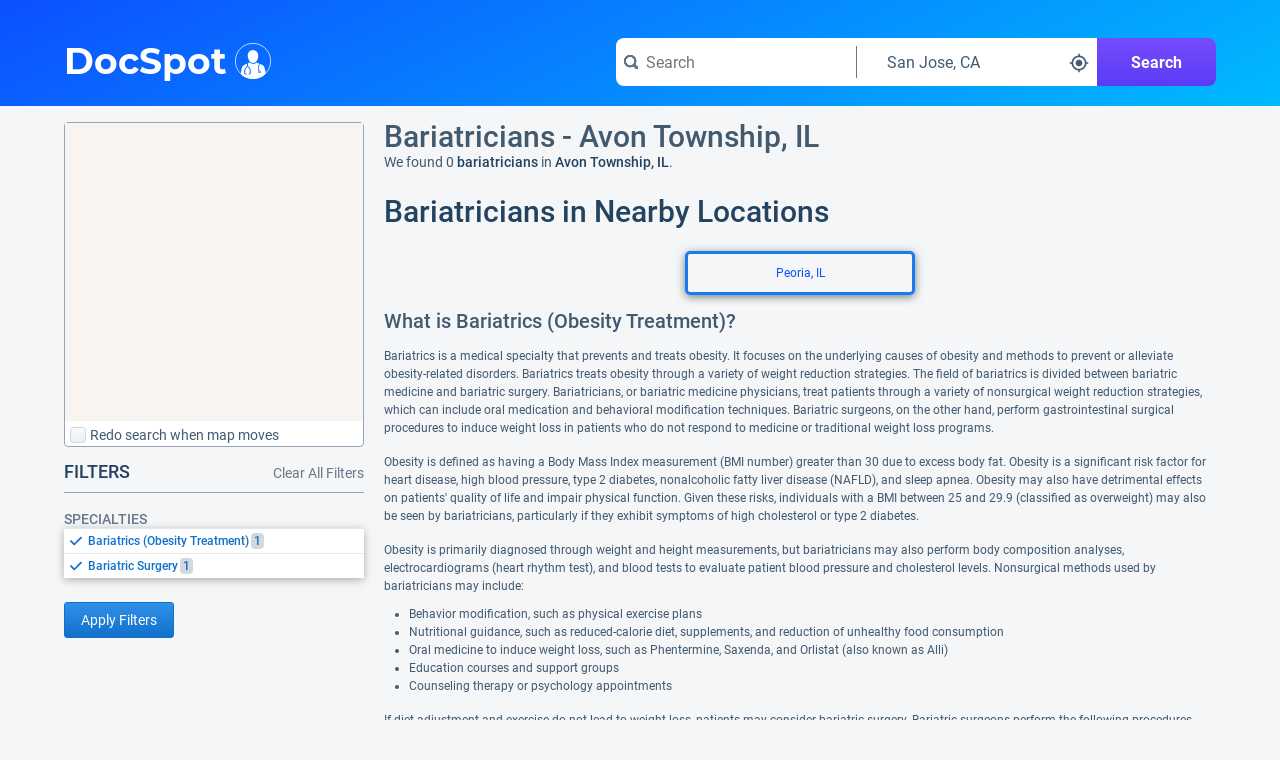

--- FILE ---
content_type: text/html;charset=UTF-8
request_url: https://www.docspot.com/d/il/avon-township/bariatricians
body_size: 66255
content:
<!DOCTYPE html>
<html lang='en'>
  <head>
    <script nonce="3ApZB3v8IgIn+ve5DePIsA==" async src="https://www.googletagmanager.com/gtag/js?id=G-FZZNMM7704"></script>
      <script nonce="3ApZB3v8IgIn+ve5DePIsA==">
        window.dataLayer = window.dataLayer || [];
        function gtag(){dataLayer.push(arguments);}
        gtag('js', new Date());

        gtag('config', 'G-FZZNMM7704');
      </script>
    <meta charset='UTF-8'>
    <meta name='viewport' content='width=device-width, initial-scale=1.0'>
    <link nonce="3ApZB3v8IgIn+ve5DePIsA==" rel="apple-touch-icon" sizes="180x180" href="/resources/image/apple-touch-icon.png">
    <link nonce="3ApZB3v8IgIn+ve5DePIsA==" rel="icon" type="image/png" sizes="32x32" href="/resources/image/favicon-32x32.png">
    <link nonce="3ApZB3v8IgIn+ve5DePIsA==" rel="icon" type="image/png" sizes="16x16" href="/resources/image/favicon-16x16.png">
    <link nonce="3ApZB3v8IgIn+ve5DePIsA==" rel="manifest" href="/resources/image/site.webmanifest">
    <link nonce="3ApZB3v8IgIn+ve5DePIsA==" rel="mask-icon" href="/resources/image/safari-pinned-tab.svg" color="#1070ca">
    <link nonce="3ApZB3v8IgIn+ve5DePIsA==" rel="shortcut icon" href="/resources/image/favicon.ico">
    <meta name="msapplication-TileColor" content="#1070ca">
    <meta name="msapplication-config" content="/resources/image/browserconfig.xml">
    <meta name="theme-color" content="#1070ca">
    <title>
      Bariatricians in Avon Township, IL</title>
    <link nonce="3ApZB3v8IgIn+ve5DePIsA==" rel='stylesheet' href='/resources/min/css/style.css?v=20260113'>
      <link nonce="3ApZB3v8IgIn+ve5DePIsA==" href="https://fonts.googleapis.com/css2?family=Quicksand:wght@300..700&display=swap" rel="stylesheet">
    <link nonce="3ApZB3v8IgIn+ve5DePIsA=="rel="stylesheet" href="/resources/min/css/charts.css?v=20260113">
    <link nonce="3ApZB3v8IgIn+ve5DePIsA==" rel="stylesheet" href="/resources/min/css/results.css?v=20260113">
    <link nonce="3ApZB3v8IgIn+ve5DePIsA==" rel="stylesheet" href="/resources/min/css/sitemap.css?v=20260113">
    <meta name="robots" content="noindex">
    <meta name="description" content="Find bariatricians in Avon Township, IL on DocSpot - See reviews, procedure data, accepted insurances, education, and more for Avon Township, IL bariatricians.">
          <script nonce="3ApZB3v8IgIn+ve5DePIsA==">
      var gWindowWidth = window.innerWidth || document.documentElement.clientWidth || document.body.clientWidth;
    </script>
    <script nonce="3ApZB3v8IgIn+ve5DePIsA==" type="application/ld+json">
        {"@context":"https://schema.org",
          "@type":"MedicalWebPage",
          "specialty":"Bariatricians",
          "about": "How to find the best bariatricians in Avon Township, IL",
          "headline":"Bariatricians - Avon Township, IL"}
      </script>
    <link nonce="3ApZB3v8IgIn+ve5DePIsA==" rel="canonical" href="https://www.docspot.com/d/il/avon-township/bariatricians">
    </head>
  <body>
    <svg xmlns="http://www.w3.org/2000/svg" width='0' height='0'>
  <style>
    .boldSmall { font: bold 12px serif; }
  </style>
  <symbol id="arrow-left" viewBox="0 0 16 12">
    <path d="M13.9951 5H4.41512L7.70512 1.71C7.88512 1.53 7.99512 1.28 7.99512 1C7.99512 0.45 7.54512 0 6.99512 0C6.71512 0 6.46512 0.11 6.28512 0.29L1.28512 5.29C1.10512 5.48 0.995117 5.73 0.995117 6C0.995117 6.27 1.10512 6.53 1.28512 6.71L6.28512 11.71C6.46512 11.89 6.71512 12 6.99512 12C7.54512 12 7.99512 11.55 7.99512 11C7.99512 10.72 7.88512 10.47 7.70512 10.29L4.41512 7H14.0051C14.5551 7 15.0051 6.55 15.0051 6C15.0051 5.45 14.5451 5 13.9951 5Z" />
  </symbol>

  <symbol id="arrow-right" viewBox="0 0 16 12">
    <path d="M14.7051 5.3L9.70512 0.3C9.52512 0.11 9.27512 0 8.99512 0C8.44512 0 7.99512 0.45 7.99512 1C7.99512 1.28 8.10512 1.53 8.28512 1.71L11.5751 5H1.99512C1.44512 5 0.995117 5.45 0.995117 6C0.995117 6.55 1.44512 7 1.99512 7H11.5851L8.29512 10.29C8.11512 10.47 8.00512 10.72 8.00512 11C8.00512 11.55 8.45512 12 9.00512 12C9.28512 12 9.53512 11.89 9.71512 11.71L14.7151 6.71C14.8951 6.53 15.0051 6.28 15.0051 6C15.0051 5.72 14.8851 5.48 14.7051 5.3Z" />
  </symbol>

  <symbol id='check' viewBox="0 0 14 10">
    <path d="M13 0C12.72 0 12.47 0.11 12.29 0.29L5 7.59L1.71 4.29C1.53 4.11 1.28 4 1 4C0.45 4 0 4.45 0 5C0 5.28 0.11 5.53 0.29 5.71L4.29 9.71C4.47 9.89 4.72 10 5 10C5.28 10 5.53 9.89 5.71 9.71L13.71 1.71C13.89 1.53 14 1.28 14 1C14 0.45 13.55 0 13 0Z" />
  </symbol>

  <symbol id="reorder" viewBox="0 0 209.21 209.21">
    <defs><style>.cls-2{fill:#fff;}</style></defs>
    <g id="Layer_2" data-name="Layer 2"><g id="reorder_3" data-name="reorder 3"><path class="cls-1" d="M104.6,0A104.61,104.61,0,1,0,209.21,104.6,104.6,104.6,0,0,0,104.6,0Z"/><path class="cls-2" d="M104.71,46.34,86.08,28.93v8.41C50.36,37.34,21.29,63,21.29,94.57S50.36,151.8,86.08,151.8V135.66c-26.57,0-48.18-18.43-48.18-41.09S59.51,53.48,86.08,53.48V63.75Z"/><path class="cls-2" d="M178.39,152.67H100.27a9.53,9.53,0,0,1,0-19h78.12a9.53,9.53,0,0,1,0,19Z"/><path class="cls-2" d="M178.39,120.13H100.27a9.53,9.53,0,0,1,0-19h78.12a9.53,9.53,0,0,1,0,19Z"/><rect class="cls-2" x="90.75" y="68.53" width="97.17" height="19.05" rx="9.53"/></g></g>
  </symbol>

  <symbol id="calendar" viewBox="0 0 509 475">
    <path d="M 380.35,90.82 C 380.35,90.82 400.04,90.82 400.04,90.82 405.24,90.82 409.44,86.62 409.44,81.42 409.44,81.42 409.44,44.91 409.44,44.91 409.44,44.91 409.44,17.10 409.44,17.10 409.44,11.90 405.24,7.70 400.04,7.70 400.04,7.70 380.35,7.70 380.35,7.70 375.15,7.70 370.95,11.90 370.95,17.10 370.95,17.10 370.95,44.91 370.95,44.91 370.95,44.91 370.95,81.32 370.95,81.32 370.85,86.52 375.15,90.82 380.35,90.82 380.35,90.82 380.35,90.82 380.35,90.82 Z M 109.46,90.82 C 109.46,90.82 129.15,90.82 129.15,90.82 134.35,90.82 138.55,86.62 138.55,81.42 138.55,81.42 138.55,44.91 138.55,44.91 138.55,44.91 138.55,17.10 138.55,17.10 138.55,11.90 134.35,7.70 129.15,7.70 129.15,7.70 109.46,7.70 109.46,7.70 104.26,7.70 100.06,11.90 100.06,17.10 100.06,17.10 100.06,44.91 100.06,44.91 100.06,44.91 100.06,81.32 100.06,81.32 100.06,86.52 104.36,90.82 109.46,90.82 109.46,90.82 109.46,90.82 109.46,90.82 Z M 396.74,328.37 C 396.74,328.37 458.82,328.37 458.82,328.37 458.82,328.37 458.82,390.48 458.82,390.48 458.82,390.48 396.74,390.48 396.74,390.48 396.74,390.48 396.74,328.37 396.74,328.37 Z M 309.88,328.37 C 309.88,328.37 371.95,328.37 371.95,328.37 371.95,328.37 371.95,390.48 371.95,390.48 371.95,390.48 309.88,390.48 309.88,390.48 309.88,390.48 309.88,328.37 309.88,328.37 Z M 222.91,328.37 C 222.91,328.37 284.99,328.37 284.99,328.37 284.99,328.37 284.99,390.48 284.99,390.48 284.99,390.48 222.91,390.48 222.91,390.48 222.91,390.48 222.91,328.37 222.91,328.37 Z M 135.95,328.37 C 135.95,328.37 198.02,328.37 198.02,328.37 198.02,328.37 198.02,390.48 198.02,390.48 198.02,390.48 135.95,390.48 135.95,390.48 135.95,390.48 135.95,328.37 135.95,328.37 Z M 48.98,328.37 C 48.98,328.37 111.06,328.37 111.06,328.37 111.06,328.37 111.06,390.48 111.06,390.48 111.06,390.48 48.98,390.48 48.98,390.48 48.98,390.48 48.98,328.37 48.98,328.37 Z M 396.74,250.35 C 396.74,250.35 458.82,250.35 458.82,250.35 458.82,250.35 458.82,312.47 458.82,312.47 458.82,312.47 396.74,312.47 396.74,312.47 396.74,312.47 396.74,250.35 396.74,250.35 Z M 309.88,250.35 C 309.88,250.35 371.95,250.35 371.95,250.35 371.95,250.35 371.95,312.47 371.95,312.47 371.95,312.47 309.88,312.47 309.88,312.47 309.88,312.47 309.88,250.35 309.88,250.35 Z M 222.91,250.35 C 222.91,250.35 284.99,250.35 284.99,250.35 284.99,250.35 284.99,312.47 284.99,312.47 284.99,312.47 222.91,312.47 222.91,312.47 222.91,312.47 222.91,250.35 222.91,250.35 Z M 135.95,250.35 C 135.95,250.35 198.02,250.35 198.02,250.35 198.02,250.35 198.02,312.47 198.02,312.47 198.02,312.47 135.95,312.47 135.95,312.47 135.95,312.47 135.95,250.35 135.95,250.35 Z M 48.98,250.35 C 48.98,250.35 111.06,250.35 111.06,250.35 111.06,250.35 111.06,312.47 111.06,312.47 111.06,312.47 48.98,312.47 48.98,312.47 48.98,312.47 48.98,250.35 48.98,250.35 Z M 396.74,172.44 C 396.74,172.44 458.82,172.44 458.82,172.44 458.82,172.44 458.82,234.55 458.82,234.55 458.82,234.55 396.74,234.55 396.74,234.55 396.74,234.55 396.74,172.44 396.74,172.44 Z M 309.88,172.44 C 309.88,172.44 371.95,172.44 371.95,172.44 371.95,172.44 371.95,234.55 371.95,234.55 371.95,234.55 309.88,234.55 309.88,234.55 309.88,234.55 309.88,172.44 309.88,172.44 Z M 222.91,172.44 C 222.91,172.44 284.99,172.44 284.99,172.44 284.99,172.44 284.99,234.55 284.99,234.55 284.99,234.55 222.91,234.55 222.91,234.55 222.91,234.55 222.91,172.44 222.91,172.44 Z M 135.95,172.44 C 135.95,172.44 198.02,172.44 198.02,172.44 198.02,172.44 198.02,234.55 198.02,234.55 198.02,234.55 135.95,234.55 135.95,234.55 135.95,234.55 135.95,172.44 135.95,172.44 Z M 48.98,172.44 C 48.98,172.44 111.06,172.44 111.06,172.44 111.06,172.44 111.06,234.55 111.06,234.55 111.06,234.55 48.98,234.55 48.98,234.55 48.98,234.55 48.98,172.44 48.98,172.44 Z M 448.32,37.81 C 448.32,37.81 414.84,37.81 414.84,37.81 414.84,37.81 414.84,84.22 414.84,84.22 414.84,90.82 409.44,96.22 402.84,96.22 402.84,96.22 377.85,96.22 377.85,96.22 371.25,96.22 365.86,90.82 365.86,84.22 365.86,84.22 365.86,37.81 365.86,37.81 365.86,37.81 143.54,37.81 143.54,37.81 143.54,37.81 143.54,84.22 143.54,84.22 143.54,90.82 138.15,96.22 131.55,96.22 131.55,96.22 106.56,96.22 106.56,96.22 99.96,96.22 94.56,90.82 94.56,84.22 94.56,84.22 94.56,37.81 94.56,37.81 94.56,37.81 61.38,37.81 61.38,37.81 33.69,37.81 11.00,60.51 11.00,88.22 11.00,88.22 11.00,415.19 11.00,415.19 11.00,442.89 33.69,465.60 61.38,465.60 61.38,465.60 448.32,465.60 448.32,465.60 476.01,465.60 498.70,442.89 498.70,415.19 498.70,415.19 498.70,88.22 498.70,88.22 498.70,60.51 476.01,37.81 448.32,37.81 448.32,37.81 448.32,37.81 448.32,37.81 Z M 482.61,415.89 C 482.61,435.69 466.42,451.90 446.62,451.90 446.62,451.90 63.08,451.90 63.08,451.90 43.28,451.90 27.09,435.69 27.09,415.89 27.09,415.89 27.09,158.43 27.09,158.43 27.09,138.63 43.28,122.43 63.08,122.43 63.08,122.43 446.62,122.43 446.62,122.43 466.42,122.43 482.61,138.63 482.61,158.43 482.61,158.43 482.61,415.89 482.61,415.89 Z" />
  </symbol>

  <symbol id="caret-down" viewBox="0 0 8 6">
    <path d="M8 1C8 0.72 7.78 0.5 7.5 0.5H0.5C0.22 0.5 0 0.72 0 1C0 1.13 0.05 1.24 0.13 1.33L3.63 5.33C3.72 5.43 3.85 5.5 4 5.5C4.15 5.5 4.28 5.43 4.37 5.33L7.87 1.33C7.95 1.24 8 1.13 8 1Z" />
  </symbol>

  <symbol id="caret-right" viewBox="0 0 6 8">
    <path d="M5.5 4C5.5 3.85 5.43 3.72 5.33 3.63L1.33 0.13C1.24 0.05 1.13 0 1 0C0.72 0 0.5 0.22 0.5 0.5V7.5C0.5 7.78 0.72 8 1 8C1.13 8 1.24 7.95 1.33 7.87L5.33 4.37C5.43 4.28 5.5 4.15 5.5 4Z" />
  </symbol>

  <symbol id="caret-up" viewBox="0 0 8 6">
    <path d="M7.87 4.67C7.87 4.67 7.88 4.67 7.87 4.67L4.37 0.67C4.28 0.57 4.15 0.5 4 0.5C3.85 0.5 3.72 0.57 3.63 0.67L0.13 4.67C0.05 4.76 0 4.87 0 5C0 5.28 0.22 5.5 0.5 5.5H7.5C7.78 5.5 8 5.28 8 5C8 4.87 7.95 4.76 7.87 4.67Z" />
  </symbol>

  <symbol id="chevron-down" viewBox="0 0 10 6">
    <path d="M9 0C8.72 0 8.47 0.11 8.29 0.29L5 3.59L1.71 0.29C1.53 0.11 1.28 0 1 0C0.45 0 0 0.45 0 1C0 1.28 0.11 1.53 0.29 1.71L4.29 5.71C4.47 5.89 4.72 6 5 6C5.28 6 5.53 5.89 5.71 5.71L9.71 1.71C9.89 1.53 10 1.28 10 1C10 0.45 9.55 0 9 0Z" />
  </symbol>

  <symbol id="chevron-left" viewBox="0 0 6 10">
    <path d="M2.41 5L5.7 1.71C5.89 1.53 6 1.28 6 1C6 0.45 5.55 0 5 0C4.72 0 4.47 0.11 4.29 0.29L0.29 4.29C0.11 4.47 0 4.72 0 5C0 5.28 0.11 5.53 0.29 5.71L4.29 9.71C4.47 9.89 4.72 10 5 10C5.55 10 6 9.55 6 9C6 8.72 5.89 8.47 5.71 8.29L2.41 5Z" />
  </symbol>

  <symbol id="chevron-right" viewBox="0 0 6 10">
    <path d="M5.71 4.29L1.71 0.29C1.53 0.11 1.28 0 1 0C0.45 0 0 0.45 0 1C0 1.28 0.11 1.53 0.29 1.71L3.59 5L0.3 8.29C0.11 8.47 0 8.72 0 9C0 9.55 0.45 10 1 10C1.28 10 1.53 9.89 1.71 9.71L5.71 5.71C5.89 5.53 6 5.28 6 5C6 4.72 5.89 4.47 5.71 4.29Z" />
  </symbol>

  <symbol id="chevron-up" viewBox="0 0 10 6">
    <path d="M9.71 4.29L5.71 0.29C5.53 0.11 5.28 0 5 0C4.72 0 4.47 0.11 4.29 0.29L0.29 4.29C0.11 4.47 0 4.72 0 5C0 5.55 0.45 6 1 6C1.28 6 1.53 5.89 1.71 5.71L5 2.41L8.29 5.7C8.47 5.89 8.72 6 9 6C9.55 6 10 5.55 10 5C10 4.72 9.89 4.47 9.71 4.29Z" />
  </symbol>

  <symbol id="full-star" viewBox="0 0 20 20">
    <path d="M9.99963 15.856L3.80763 19.6L5.46362 12.568L0.015625 7.84L7.19163 7.216L9.99963 0.615997L12.8076 7.216L19.9836 7.84L14.5596 12.568L16.1916 19.6L9.99963 15.856Z" />
  </symbol>

  <symbol id="exclamation" viewBox="0 0 16 16">
    <path fill="#444" d="M8 0c-4.4 0-8 3.6-8 8s3.6 8 8 8 8-3.6 8-8-3.6-8-8-8zM9 13h-2v-2h2v2zM9 10h-2v-7h2v7z"/>
  </symbol>

  <symbol id="new" viewBox="0 0 48 48">
    <g id="Layer_3" data-name="Layer 3">
      <g id="invisible_box" data-name="invisible box">
        <rect width="48" height="48" fill="none"/>
      </g>
      <g id="Q3_icons" data-name="Q3 icons">
        <path d="M42.3,24l3.4-5.1a2,2,0,0,0,.2-1.7A1.8,1.8,0,0,0,44.7,16l-5.9-2.4-.5-5.9a2.1,2.1,0,0,0-.7-1.5,2,2,0,0,0-1.7-.3L29.6,7.2,25.5,2.6a2.2,2.2,0,0,0-3,0L18.4,7.2,12.1,5.9a2,2,0,0,0-1.7.3,2.1,2.1,0,0,0-.7,1.5l-.5,5.9L3.3,16a1.8,1.8,0,0,0-1.2,1.2,2,2,0,0,0,.2,1.7L5.7,24,2.3,29.1a2,2,0,0,0,1,2.9l5.9,2.4.5,5.9a2.1,2.1,0,0,0,.7,1.5,2,2,0,0,0,1.7.3l6.3-1.3,4.1,4.5a2,2,0,0,0,3,0l4.1-4.5,6.3,1.3a2,2,0,0,0,1.7-.3,2.1,2.1,0,0,0,.7-1.5l.5-5.9L44.7,32a2,2,0,0,0,1-2.9ZM18,31.1l-4.2-3.2L12.7,27h-.1l.6,1.4,1.7,4-2.1.8L9.3,24.6l2.1-.8L15.7,27l1.1.9h0a11.8,11.8,0,0,0-.6-1.3l-1.6-4.1,2.1-.9,3.5,8.6Zm3.3-1.3-3.5-8.7,6.6-2.6.7,1.8L20.7,22l.6,1.6L25.1,22l.7,1.7L22,25.2l.7,1.9,4.5-1.8.7,1.8Zm13.9-5.7-2.6-3.7-.9-1.5h-.1a14.7,14.7,0,0,1,.4,1.7l.8,4.5-2.1.9-5.9-7.7,2.2-.9,2.3,3.3,1.3,2h0a22.4,22.4,0,0,1-.4-2.3l-.7-4,2-.8L33.8,19,35,20.9h0s-.2-1.4-.4-2.4L34,14.6l2.1-.9,1.2,9.6Z"/>
      </g>
    </g>
  </symbol>
  
  <symbol id="empty-star" viewBox="0 0 20 20">
    <path fill="currentColor" d="M9.99963 15.856L3.80763 19.6L5.46362 12.568L0.015625 7.84L7.19163 7.216L9.99963 0.615997L12.8076 7.216L19.9836 7.84L14.5596 12.568L16.1916 19.6L9.99963 15.856Z" />
  </symbol>
  
  <symbol id="half-star" viewBox="0 0 20 20">
    <path fill="currentColor" d="M9.99963 15.856L3.80763 19.6L5.46362 12.568L0.015625 7.84L7.19163 7.216L9.99963 0.615997L12.8076 7.216L19.9836 7.84L14.5596 12.568L16.1916 19.6L9.99963 15.856Z" />
    <path d="M9.99963 15.856L3.80763 19.6L5.46362 12.568L0.015625 7.84L7.19163 7.216L9.99963 0.615997V15.856Z" />
  </symbol>

  <symbol id="filter-list" viewBox="0 0 16 14">
    <path fill-rule="evenodd" clip-rule="evenodd" d="M11 0C11.55 0 12 0.45 12 1C12 1.28 11.89 1.53 11.71 1.7L8 5.41V9C8 9.28 7.89 9.53 7.71 9.71L5.71 11.71C5.53 11.89 5.28 12 5 12C4.45 12 4 11.55 4 11V5.41L0.29 1.71C0.11 1.53 0 1.28 0 1C0 0.45 0.45 0 1 0H11ZM10 8C9.45 8 9 7.55 9 7C9 6.45 9.45 6 10 6H15C15.55 6 16 6.45 16 7C16 7.55 15.55 8 15 8H10ZM15 9H10C9.45 9 9 9.45 9 10C9 10.55 9.45 11 10 11H15C15.55 11 16 10.55 16 10C16 9.45 15.55 9 15 9ZM10 12H15C15.55 12 16 12.45 16 13C16 13.55 15.55 14 15 14H10C9.45 14 9 13.55 9 13C9 12.45 9.45 12 10 12Z" />
  </symbol>

  <mask id="map-marker-mask" maskUnits="userSpaceOnUse" x="2" y="0" width="12" height="16">
    <path fill-rule="evenodd" clip-rule="evenodd" d="M2.49023 5.33C2.49023 2.39 4.96023 0 8.00023 0C11.0402 0 13.5002 2.39 13.5102 5.33C13.5102 8.28 8.00023 16 8.00023 16C8.00023 16 2.49023 8.28 2.49023 5.33ZM5.50023 5.5C5.50023 6.88 6.62023 8 8.00023 8C9.38023 8 10.5002 6.88 10.5002 5.5C10.5002 4.12 9.38023 3 8.00023 3C6.62023 3 5.50023 4.12 5.50023 5.5Z" fill="white"/>
  </mask>
  <symbol id="map-marker" viewBox="0 0 16 16">
    <path fill-rule="evenodd" clip-rule="evenodd" d="M2.49023 5.33C2.49023 2.39 4.96023 0 8.00023 0C11.0402 0 13.5002 2.39 13.5102 5.33C13.5102 8.28 8.00023 16 8.00023 16C8.00023 16 2.49023 8.28 2.49023 5.33ZM5.50023 5.5C5.50023 6.88 6.62023 8 8.00023 8C9.38023 8 10.5002 6.88 10.5002 5.5C10.5002 4.12 9.38023 3 8.00023 3C6.62023 3 5.50023 4.12 5.50023 5.5Z" fill="black"/>
    <g mask="url(#map-marker-mask)">
      <rect width="16" height="16" />
    </g>
  </symbol>

  <symbol id="shadow-ban" viewBox="0 0 36 36">
    <path d="M18.37,11.17A6.79,6.79,0,0,0,16,11.6l8.8,8.8A6.78,6.78,0,0,0,25.23,18,6.86,6.86,0,0,0,18.37,11.17Z" class="clr-i-solid clr-i-solid-path-1"></path><path d="M34.29,17.53c-3.37-6.23-9.28-10-15.82-10a16.82,16.82,0,0,0-5.24.85L14.84,10a14.78,14.78,0,0,1,3.63-.47c5.63,0,10.75,3.14,13.8,8.43a17.75,17.75,0,0,1-4.37,5.1l1.42,1.42a19.93,19.93,0,0,0,5-6l.26-.48Z" class="clr-i-solid clr-i-solid-path-2"></path><path d="M4.87,5.78l4.46,4.46a19.52,19.52,0,0,0-6.69,7.29L2.38,18l.26.48c3.37,6.23,9.28,10,15.82,10a16.93,16.93,0,0,0,7.37-1.69l5,5,1.75-1.5-26-26Zm8.3,8.3a6.85,6.85,0,0,0,9.55,9.55l1.6,1.6a14.91,14.91,0,0,1-5.86,1.2c-5.63,0-10.75-3.14-13.8-8.43a17.29,17.29,0,0,1,6.12-6.3Z" class="clr-i-solid clr-i-solid-path-3"></path>
    <rect x="0" y="0" width="36" height="36" fill-opacity="0"/>
  </symbol>

  <symbol id="map-icon" viewBox="0 0 16 16">
    <path fill-rule="evenodd" clip-rule="evenodd" d="M11.06 0.17L15.55 3.17C15.82 3.35 16 3.65 16 4V15C16 15.55 15.55 16 15 16C14.79 16 14.6 15.94 14.44 15.83L10.47 13.18L6.01 15.85C5.86 15.94 5.69 16 5.5 16C5.29 16 5.1 15.94 4.94 15.83L0.45 12.83C0.18 12.65 0 12.35 0 12V1C0 0.45 0.45 0 1 0C1.21 0 1.4 0.06 1.56 0.17L5.53 2.82L9.99 0.15C10.14 0.06 10.31 0 10.5 0C10.71 0 10.9 0.06 11.06 0.17ZM2 11.46L5 13.46V4.86C4.98 4.85 4.96 4.84 4.94 4.82L2 2.86V11.46ZM10 11.14C10 11.14 9.99 11.14 9.99 11.15L6 13.53V4.86C6 4.86 6.01 4.86 6.01 4.85L10 2.47V11.14ZM11.06 11.17L14 13.13H14.01V4.54L11.01 2.54V11.14C11.02 11.15 11.04 11.16 11.06 11.17Z" />
  </symbol>

  <mask id="menu-mask" maskUnits="userSpaceOnUse" x="0" y="2" width="16" height="12">
    <path fill-rule="evenodd" clip-rule="evenodd" d="M1 4H15C15.55 4 16 3.55 16 3C16 2.45 15.55 2 15 2H1C0.45 2 0 2.45 0 3C0 3.55 0.45 4 1 4ZM15 12H1C0.45 12 0 12.45 0 13C0 13.55 0.45 14 1 14H15C15.55 14 16 13.55 16 13C16 12.45 15.55 12 15 12ZM1 7H15C15.55 7 16 7.45 16 8C16 8.55 15.55 9 15 9H1C0.45 9 0 8.55 0 8C0 7.45 0.45 7 1 7Z" fill="white"/>
  </mask>
  <symbol id="menu" viewBox="0 0 16 16">
    <path fill-rule="evenodd" clip-rule="evenodd" d="M1 4H15C15.55 4 16 3.55 16 3C16 2.45 15.55 2 15 2H1C0.45 2 0 2.45 0 3C0 3.55 0.45 4 1 4ZM15 12H1C0.45 12 0 12.45 0 13C0 13.55 0.45 14 1 14H15C15.55 14 16 13.55 16 13C16 12.45 15.55 12 15 12ZM1 7H15C15.55 7 16 7.45 16 8C16 8.55 15.55 9 15 9H1C0.45 9 0 8.55 0 8C0 7.45 0.45 7 1 7Z" fill="black"/>
    <g mask="url(#menu-mask)">
      <rect width="16" height="16" />
    </g>
  </symbol>

  <mask id="search-mask" maskUnits="userSpaceOnUse" x="0" y="0" width="16" height="16">
    <path fill-rule="evenodd" clip-rule="evenodd" d="M12.8868 10.7572L15.5552 13.4355C15.825 13.7053 15.9949 14.0851 15.9949 14.4948C15.9949 15.3243 15.3253 15.9939 14.4958 15.9939C14.0861 15.9939 13.7063 15.824 13.4365 15.5542L10.7582 12.8859C9.67884 13.5754 8.38964 13.9952 7.00051 13.9952C3.13293 13.9952 0.00488281 10.8671 0.00488281 6.99953C0.00488281 3.13195 3.13293 0.00390625 7.00051 0.00390625C10.8681 0.00390625 13.9961 3.13195 13.9961 6.99953C13.9961 8.37867 13.5864 9.66787 12.8868 10.7572ZM2.00363 6.99953C2.00363 9.75781 4.24223 11.9964 7.00051 11.9964C9.75879 11.9964 11.9974 9.75781 11.9974 6.99953C11.9974 4.24126 9.75879 2.00266 7.00051 2.00266C4.24223 2.00266 2.00363 4.24126 2.00363 6.99953Z" fill="white"/>
  </mask>
  <symbol id="search" viewBox="0 0 16 16">
    <path fill-rule="evenodd" clip-rule="evenodd" d="M12.8868 10.7572L15.5552 13.4355C15.825 13.7053 15.9949 14.0851 15.9949 14.4948C15.9949 15.3243 15.3253 15.9939 14.4958 15.9939C14.0861 15.9939 13.7063 15.824 13.4365 15.5542L10.7582 12.8859C9.67884 13.5754 8.38964 13.9952 7.00051 13.9952C3.13293 13.9952 0.00488281 10.8671 0.00488281 6.99953C0.00488281 3.13195 3.13293 0.00390625 7.00051 0.00390625C10.8681 0.00390625 13.9961 3.13195 13.9961 6.99953C13.9961 8.37867 13.5864 9.66787 12.8868 10.7572ZM2.00363 6.99953C2.00363 9.75781 4.24223 11.9964 7.00051 11.9964C9.75879 11.9964 11.9974 9.75781 11.9974 6.99953C11.9974 4.24126 9.75879 2.00266 7.00051 2.00266C4.24223 2.00266 2.00363 4.24126 2.00363 6.99953Z" fill="black"/>
    <g mask="url(#search-mask)">
      <rect width="16" height="16" fill="#66788A"/>
    </g>
  </symbol>

  <symbol id="small-cross" viewBox="0 0 8 8">
    <path d="M5.41 4L7.7 1.71C7.89 1.53 8 1.28 8 1C8 0.45 7.55 0 7 0C6.72 0 6.47 0.11 6.29 0.29L4 2.59L1.71 0.29C1.53 0.11 1.28 0 1 0C0.45 0 0 0.45 0 1C0 1.28 0.11 1.53 0.29 1.71L2.59 4L0.3 6.29C0.11 6.47 0 6.72 0 7C0 7.55 0.45 8 1 8C1.28 8 1.53 7.89 1.71 7.71L4 5.41L6.29 7.7C6.47 7.89 6.72 8 7 8C7.55 8 8 7.55 8 7C8 6.72 7.89 6.47 7.71 6.29L5.41 4Z" />
  </symbol>

  <symbol id='office' viewBox="0 0 16 16">
    <path fill-rule="evenodd" clip-rule="evenodd" d="M15 5H12V1C12 0.45 11.55 0 11 0H1C0.45 0 0 0.45 0 1V15C0 15.55 0.45 16 1 16H4V12H8V16H15C15.55 16 16 15.55 16 15V6C16 5.45 15.55 5 15 5ZM5 10H2V7H5V10ZM2 5H5V2H2V5ZM10 10H7V7H10V10ZM7 5H10V2H7V5ZM14 14H12V12H14V14ZM12 10H14V7H12V10Z" />
  </symbol>

  <symbol id='phone' viewBox="0 0 16 16">
    <path d="M15.9078 12.4099C15.8478 12.35 12.5384 10.4104 12.4284 10.3604C12.3184 10.3104 12.2084 10.2804 12.1085 10.2804C11.9585 10.2804 11.7685 10.3904 11.5385 10.6004C11.3086 10.8203 10.5987 11.7901 10.3887 12C10.1788 12.22 10.0088 12.32 9.86882 12.32C9.79883 12.32 9.71884 12.3 9.61886 12.26C9.51888 12.22 8.45905 11.6801 6.25941 9.74056C4.05977 7.81101 3.76982 6.54131 3.75982 6.19139C3.75982 6.05142 3.8698 5.88146 4.07977 5.67151C4.29973 5.46156 4.5297 5.26161 4.77965 5.07165C5.02961 4.8817 5.26957 4.67175 5.47954 4.4518C5.6995 4.22185 5.79949 4.0319 5.79949 3.88193C5.79949 3.77196 5.76949 3.67198 5.7195 3.56201C5.66951 3.46203 3.66984 0.152805 3.59985 0.0828209C3.44987 -0.0671441 2.85997 0.00283958 2.56002 0.162802C0.17041 1.4625 -0.0195589 3.20209 0.0104362 3.89193C0.0504297 4.60176 0.500356 8.35089 4.16975 11.8401C8.72901 16.1691 11.8985 15.9991 12.1085 15.9991C12.7983 15.9991 14.928 15.6192 15.8278 13.4497C15.9578 13.1298 16.0778 12.5799 15.9078 12.4099Z" />
  </symbol>

  <symbol id='health-icon' viewBox="0 0 10 10">
    <path d="M9 3H7V1C7 0.45 6.55 0 6 0H4C3.45 0 3 0.45 3 1V3H1C0.45 3 0 3.45 0 4V6C0 6.55 0.45 7 1 7H3V9C3 9.55 3.45 10 4 10H6C6.55 10 7 9.55 7 9V7H9C9.55 7 10 6.55 10 6V4C10 3.44 9.55 3 9 3Z" />
  </symbol>

  <symbol id="cross" viewBox="0 0 8 8">
    <path d="M5.0575 4L7.525 1.5325C7.6675 1.3975 7.75 1.21 7.75 1C7.75 0.5875 7.4125 0.25 7 0.25C6.79 0.25 6.6025 0.3325 6.4675 0.4675L4 2.9425L1.5325 0.4675C1.3975 0.3325 1.21 0.25 1 0.25C0.5875 0.25 0.25 0.5875 0.25 1C0.25 1.21 0.3325 1.3975 0.4675 1.5325L2.9425 4L0.475 6.4675C0.3325 6.6025 0.25 6.79 0.25 7C0.25 7.4125 0.5875 7.75 1 7.75C1.21 7.75 1.3975 7.6675 1.5325 7.5325L4 5.0575L6.4675 7.525C6.6025 7.6675 6.79 7.75 7 7.75C7.4125 7.75 7.75 7.4125 7.75 7C7.75 6.79 7.6675 6.6025 7.5325 6.4675L5.0575 4Z" />
  </symbol>

  <symbol id='thin-cross' viewBox="0 0 8 8">
    <path d="M4.88125 4L6.9375 1.94375C7.05625 1.83125 7.125 1.675 7.125 1.5C7.125 1.15625 6.84375 0.875 6.5 0.875C6.325 0.875 6.16875 0.94375 6.05625 1.05625L4 3.11875L1.94375 1.05625C1.83125 0.94375 1.675 0.875 1.5 0.875C1.15625 0.875 0.875 1.15625 0.875 1.5C0.875 1.675 0.94375 1.83125 1.05625 1.94375L3.11875 4L1.0625 6.05625C0.94375 6.16875 0.875 6.325 0.875 6.5C0.875 6.84375 1.15625 7.125 1.5 7.125C1.675 7.125 1.83125 7.05625 1.94375 6.94375L4 4.88125L6.05625 6.9375C6.16875 7.05625 6.325 7.125 6.5 7.125C6.84375 7.125 7.125 6.84375 7.125 6.5C7.125 6.325 7.05625 6.16875 6.94375 6.05625L4.88125 4Z" />
  </symbol>

  <symbol id="comment" viewBox="0 0 16 16">
    <path fill-rule="evenodd" clip-rule="evenodd" d="M1.5 0.5H14.5C15.05 0.5 15.5 0.95 15.5 1.5V10.5C15.5 11.05 15.05 11.5 14.5 11.5H8.91L5.21 15.21C5.03 15.39 4.78 15.5 4.5 15.5C3.95 15.5 3.5 15.05 3.5 14.5V11.5H1.5C0.95 11.5 0.5 11.05 0.5 10.5V1.5C0.5 0.95 0.95 0.5 1.5 0.5ZM2.5 6C2.5 6.83 3.17 7.5 4 7.5C4.83 7.5 5.5 6.83 5.5 6C5.5 5.17 4.83 4.5 4 4.5C3.17 4.5 2.5 5.17 2.5 6ZM8 7.5C7.17 7.5 6.5 6.83 6.5 6C6.5 5.17 7.17 4.5 8 4.5C8.83 4.5 9.5 5.17 9.5 6C9.5 6.83 8.83 7.5 8 7.5ZM10.5 6C10.5 6.83 11.17 7.5 12 7.5C12.83 7.5 13.5 6.83 13.5 6C13.5 5.17 12.83 4.5 12 4.5C11.17 4.5 10.5 5.17 10.5 6Z" />
  </symbol>

  <symbol id="globe" viewBox="0 0 16 16">
    <path fill-rule="evenodd" clip-rule="evenodd" d="M8 0C3.58 0 0 3.58 0 8C0 12.42 3.58 16 8 16C12.42 16 16 12.42 16 8C16 3.58 12.42 0 8 0ZM6.18 3.85C6.25 3.78 6.25 3.66 6.18 3.59L5.68 3.09C5.61 3.02 5.49 3.02 5.42 3.09C5.35 3.16 5.35 3.28 5.42 3.35L5.92 3.85C5.99 3.92 6.11 3.92 6.18 3.85ZM8.73 3.9H8.51C8.45 3.9 8.4 3.89 8.39 3.83C8.39 3.77 8.45 3.76 8.51 3.76H8.73C8.8 3.76 8.85 3.77 8.85 3.83C8.85 3.89 8.79 3.9 8.73 3.9ZM4.04 8.29C4.04 8.04 4.19 7.83 4.45 7.83V7.84H5.14L6.72 9.44C6.73 9.44 6.72 9.45 6.72 9.45V10.04C6.72 10.3 6.55 10.5 6.29 10.5H6.15V10.8C6.15 11.06 5.97 11.2 5.71 11.2H5.72V12.27C5.72 12.52 5.48 12.72 5.23 12.72C4.98 12.72 4.74 12.52 4.74 12.27V10.5H4.45C4.2 10.5 4.04 10.3 4.04 10.04V8.29ZM9.38 4.62C9.38 4.68 9.31 4.74 9.24 4.74C9.17 4.74 9.1 4.69 9.1 4.62V4.31C9.1 4.25 9.17 4.19 9.24 4.19C9.31 4.19 9.38 4.24 9.38 4.31V4.62ZM2 8C2 11.31 4.69 14 8 14C11.31 14 14 11.31 14 8C14 7.61 13.96 7.22 13.88 6.85H13.46C13.21 6.85 13.01 6.71 13 6.43H12.57L12.5912 6.44972C12.7347 6.58323 12.88 6.71845 12.88 6.89V7.8C12.88 7.92 12.8 8.03 12.73 8.11H12.7L12.68 8.12L12.65 8.14L11.76 9V10.63C11.76 10.89 11.62 11.07 11.36 11.07H10.64C10.39 11.07 10.22 10.89 10.22 10.63V8.95C10.07 8.61 9.84 8.4 9.5 8.26H8.6C8.34 8.26 8.11 8.07 8.11 7.81V6.89C8.11 6.64 8.34 6.43 8.6 6.43H8.86V6.42L9.28 5.99C9.46 5.81 9.76 5.81 9.94 5.99L10.38 6.43V6.44H11.32C11.5005 6.44 11.5997 6.28492 11.7129 6.10803L11.7129 6.10801C11.7314 6.07906 11.7503 6.04953 11.77 6.02V5.87H11.36C11.24 5.87 11.15 5.77 11.15 5.66C11.15 5.55 11.25 5.45 11.36 5.45H11.72L11.77 5.46V5.22C11.77 5.22 11.71 5.17 11.69 5.17H11.29L11.2 5.27C11.02 5.45 10.72 5.46 10.54 5.28L10.45 5.16H10.22L10.54 5.51C10.57 5.54 10.57 5.63 10.54 5.66C10.5 5.69 10.45 5.7 10.42 5.67L10.03 5.3H9.86L9.37 5.76L9.33 5.75C9.28755 5.86886 9.23068 5.86518 9.17164 5.86136C9.16114 5.86068 9.15057 5.86 9.14 5.86C8.97 5.86 8.84 5.77 8.84 5.6C8.84 5.43 8.97 5.32 9.14 5.32H9.37V5.07C9.37 4.95 9.45 4.89 9.57 4.89H9.67V4.72C9.67 4.53 9.86 4.32 10.05 4.32H10.43C10.64 4.32 10.79 4.17 10.79 3.95V3.88C10.79 3.87051 10.797 3.86902 10.8066 3.867C10.8273 3.86262 10.86 3.8557 10.86 3.76H10.61L10.6 3.78L10.18 4.22C10.12 4.28 10.01 4.28 9.95 4.22C9.89 4.16 9.89 4.05 9.95 3.99L10.46 3.48C10.5 3.45 10.55 3.45 10.59 3.45C10.6 3.45 10.6 3.48 10.6 3.48H11.88C11.66 3.27 11.42 3.09 11.17 2.93C10.94 2.78 10.71 2.65 10.46 2.54C10.4392 2.5296 10.4196 2.5192 10.4008 2.50921C10.3653 2.4904 10.3327 2.47307 10.3 2.46C9.59 2.17 8.82 2 8 2C7.6 2 7.21 2.04 6.83 2.11C6.72411 2.13353 6.62167 2.16745 6.51863 2.20157L6.51862 2.20157C6.44651 2.22544 6.3741 2.24942 6.3 2.27C6.23196 2.29268 6.16393 2.3125 6.09643 2.33216C5.98536 2.36452 5.87574 2.39646 5.77 2.44C5.67629 2.47748 5.58649 2.52277 5.49571 2.56855L5.4957 2.56855C5.44117 2.59605 5.38629 2.62373 5.33 2.65C5.2725 2.68 5.21438 2.70937 5.15625 2.73875C4.98188 2.82687 4.8075 2.915 4.65 3.02L4.64 3.03C4.49948 3.12134 4.3787 3.22749 4.25686 3.33458C4.20529 3.3799 4.15353 3.42539 4.1 3.47H5.01C5.13 3.47 5.23 3.56 5.23 3.68C5.23 3.8 5.13 3.89 5.01 3.89H4.37C4.37 4.00047 4.33887 3.98641 4.32573 3.98048C4.32222 3.9789 4.32 3.97789 4.32 3.98V4.46H4.89L5.19 4.12C5.37 3.94 5.66 3.91 5.84 4.09C6.02 4.27 6.02 4.55 5.84 4.73L4.25 6.31L4.23 6.33C4.22575 6.33 4.22331 6.33 4.22113 6.33077C4.21819 6.33181 4.21575 6.33425 4.21 6.34L4.21 6.34C4.2 6.345 4.1925 6.35 4.185 6.355L4.185 6.355C4.1775 6.36 4.17 6.365 4.16 6.37H4.14C4.07 6.41 3.99 6.42 3.9 6.42H3.44L3.3944 6.45954C3.263 6.57291 3.19 6.6359 3.19 6.78V6.9C3.19 6.91 3.18 6.92 3.17 6.93C3.16 6.94 3.15 6.95 3.15 6.96L3.9 7.74C3.98 7.82 3.98 7.94 3.9 8.02C3.82 8.1 3.7 8.1 3.62 8.02L2.84 7.25C2.81 7.26 2.76 7.27 2.73 7.27C2.52 7.27 2.34 7.1 2.34 6.9V6.43H2.23C2.1 6.93 2 7.45 2 8ZM12.54 9.73C12.44 9.73 12.33 9.81 12.33 9.91V10.48C12.33 10.58 12.44 10.66 12.54 10.66C12.64 10.66 12.75 10.58 12.75 10.48V9.91C12.75 9.81 12.64 9.73 12.54 9.73ZM7.91 2.77C8.17 2.77 8.37 2.94 8.37 3.19C8.37 3.45 8.16 3.61 7.92 3.61H7.42V3.75C7.42 3.9 7.36 4.02 7.21 4.02C7.06 4.02 7 3.9 7 3.75V3.28C6.89548 3.25213 6.91234 3.23882 6.93217 3.22317C6.9408 3.21635 6.95 3.2091 6.95 3.2C6.95 2.95 7.12 2.77 7.37 2.77H7.91Z" />
  </symbol>

  <symbol id="envelope" viewBox="0 0 16 12">
    <path fill-rule="evenodd" clip-rule="evenodd" d="M8 6.94L1.06 0H14.94L8 6.94ZM4.94 6L0 10.94V1.06L4.94 6ZM8.53 8.53C8.39 8.67 8.21 8.75 8 8.75C7.79 8.75 7.61 8.67 7.47 8.53L6 7.06L1.06 12H14.94L10 7.06L8.53 8.53ZM16 10.94L11.06 6L16 1.06V10.94Z" />
  </symbol>

  <symbol id="print" viewBox="0 0 16 14">
    <path fill-rule="evenodd" clip-rule="evenodd" d="M11 0C11.55 0 12 0.45 12 1V2H4V1C4 0.45 4.45 0 5 0H11ZM1 3H15C15.55 3 16 3.44 16 4V10C16 10.55 15.55 11 15 11H14V8H2V11H1C0.45 11 0 10.55 0 10V4C0 3.45 0.45 3 1 3ZM14 6H12V5H14V6ZM5 12H11V9H13V13C13 13.55 12.55 14 12 14H4C3.45 14 3 13.55 3 13V9H5V12Z"/>
  </symbol>

  <symbol id="twitter" viewBox="75 75 250 250">
    <path d="M153.62,301.59c94.34,0,145.94-78.16,145.94-145.94,0-2.22,0-4.43-.15-6.63A104.36,104.36,0,0,0,325,122.47a102.38,102.38,0,0,1-29.46,8.07,51.47,51.47,0,0,0,22.55-28.37,102.79,102.79,0,0,1-32.57,12.45,51.34,51.34,0,0,0-87.41,46.78A145.62,145.62,0,0,1,92.4,107.81a51.33,51.33,0,0,0,15.88,68.47A50.91,50.91,0,0,1,85,169.86c0,.21,0,.43,0,.65a51.31,51.31,0,0,0,41.15,50.28,51.21,51.21,0,0,1-23.16.88,51.35,51.35,0,0,0,47.92,35.62,102.92,102.92,0,0,1-63.7,22A104.41,104.41,0,0,1,75,278.55a145.21,145.21,0,0,0,78.62,23" />
  </symbol>

  <symbol id="facebook" viewBox="0, 0, 400,400">
    <path d="M188.801 1.137 C 76.107 7.546,-8.577 105.899,1.694 218.446 C 9.827 307.563,76.891 380.505,165.097 396.172 C 167.127 396.532,168.817 396.827,168.855 396.827 C 168.892 396.827,168.922 365.497,168.922 327.205 L 168.922 257.583 143.630 257.583 L 118.339 257.583 118.339 228.745 L 118.339 199.907 143.621 199.907 L 168.904 199.907 168.973 173.915 C 169.046 146.302,169.027 146.919,169.960 140.457 C 175.074 105.016,197.645 83.144,233.131 79.241 C 244.580 77.981,263.470 78.929,283.405 81.762 C 286.263 82.169,288.636 82.501,288.678 82.501 C 288.720 82.501,288.754 93.541,288.754 107.033 L 288.754 131.565 273.868 131.642 C 257.954 131.724,257.222 131.763,253.010 132.743 C 242.131 135.274,234.887 142.320,232.317 152.870 C 231.279 157.132,231.265 157.491,231.265 179.571 L 231.265 199.907 258.796 199.907 C 283.642 199.907,286.328 199.935,286.328 200.199 C 286.328 200.513,277.811 256.217,277.633 257.070 L 277.525 257.583 254.395 257.583 L 231.266 257.583 231.218 327.209 L 231.171 396.836 231.638 396.742 C 231.895 396.690,233.149 396.474,234.426 396.260 C 282.328 388.261,327.114 361.228,357.645 321.885 C 404.593 261.388,412.484 178.362,377.781 110.033 C 341.887 39.359,267.763 -3.353,188.801 1.137 " fill-rule="evenodd" />
  </symbol>

  <symbol id="flag" viewBox="0 0 12 16">
    <path fill-rule="evenodd" clip-rule="evenodd" d="M1 0.00500488C0.45 0.00500488 0 0.454724 0 1.00438C0 1.55404 0.45 2.00376 1 2.00376C1.55 2.00376 2 1.55404 2 1.00438C2 0.454724 1.55 0.00500488 1 0.00500488ZM1 3.00313C0.45 3.00313 0 3.45285 0 4.00251V14.9956C0 15.5453 0.45 15.995 1 15.995C1.55 15.995 2 15.5453 2 14.9956V4.00251C2 3.45285 1.55 3.00313 1 3.00313ZM3 10.2586V3.03311C3.99942 2.04886 5.44135 2.50657 7.00376 3.00251C8.66178 3.52881 10.4555 4.09817 12 3.03311V10.2586C10.4681 11.1285 8.74562 10.6114 7.14647 10.1313C5.5305 9.6461 4.04042 9.19874 3 10.2586Z" />
  </symbol>

  <symbol id="edit" viewBox="0 0 14 14">
    <path fill-rule="evenodd" clip-rule="evenodd" d="M11.0149 0.51C11.3349 0.2 11.7749 0 12.2549 0C13.2249 0 14.0049 0.79 13.9949 1.74C13.9949 2.23 13.8049 2.66 13.4849 2.98L12.0449 4.42L9.57488 1.95L11.0149 0.51ZM2.26488 9.27L4.73488 11.74L11.4249 5.05L8.96488 2.57L2.26488 9.27ZM0.00488281 14L3.86488 12.61L1.40488 10.17L0.00488281 14Z" />
  </symbol>

  <symbol id="ellipsis" viewBox="0 0 16 4">
    <path fill-rule="evenodd" clip-rule="evenodd" d="M2 0C0.89543 0 0 0.89543 0 2C0 3.10457 0.89543 4 2 4C3.10457 4 4 3.10457 4 2C4 0.89543 3.10457 0 2 0ZM14 0C12.8954 0 12 0.89543 12 2C12 3.10457 12.8954 4 14 4C15.1046 4 16 3.10457 16 2C16 0.89543 15.1046 0 14 0ZM6 2C6 0.89543 6.89543 0 8 0C9.10457 0 10 0.89543 10 2C10 3.10457 9.10457 4 8 4C6.89543 4 6 3.10457 6 2Z" />
  </symbol>

  <symbol id="reply" viewBox="0 0 14 13">
    <path d="M14 8.25C14 9.34375 13.4531 10.7734 13.0078 11.7734C12.9219 11.9531 12.8359 12.2031 12.7188 12.3672C12.6641 12.4453 12.6094 12.5 12.5 12.5C12.3438 12.5 12.25 12.375 12.25 12.2266C12.25 12.1016 12.2812 11.9609 12.2891 11.8359C12.3125 11.5156 12.3281 11.1953 12.3281 10.875C12.3281 7.14844 10.1172 6.5 6.75 6.5H5V8.5C5 8.77344 4.77344 9 4.5 9C4.36719 9 4.24219 8.94531 4.14844 8.85156L0.148438 4.85156C0.0546875 4.75781 0 4.63281 0 4.5C0 4.36719 0.0546875 4.24219 0.148438 4.14844L4.14844 0.148438C4.24219 0.0546875 4.36719 0 4.5 0C4.77344 0 5 0.226562 5 0.5V2.5H6.75C9.3125 2.5 12.5 2.95312 13.5859 5.64844C13.9141 6.47656 14 7.375 14 8.25Z" />
  </symbol>

  <symbol id="trash" viewBox="0 0 14 16">
    <path fill-rule="evenodd" clip-rule="evenodd" d="M9 1.00438H13C13.55 1.00438 14 1.4541 14 2.00376V3.00313H0V2.00376C0 1.4541 0.45 1.00438 1 1.00438H5C5 0.454724 5.45 0.00500488 6 0.00500488H8C8.55 0.00500488 9 0.454724 9 1.00438ZM13.5 4.00251H0.5C0.22 4.00251 0 4.22237 0 4.50219C0 4.78202 0.22 5.00188 0.5 5.00188H1V14.9956C1 15.5453 1.45 15.995 2 15.995H12C12.55 15.995 13 15.5453 13 14.9956V5.00188H13.5C13.78 5.00188 14 4.78202 14 4.50219C14 4.22237 13.78 4.00251 13.5 4.00251ZM5 12.9969C5 13.5465 4.55 13.9963 4 13.9963C3.45 13.9963 3 13.5465 3 12.9969V7.00063C3 6.45098 3.45 6.00126 4 6.00126C4.55 6.00126 5 6.45098 5 7.00063V12.9969ZM7 13.9963C7.55 13.9963 8 13.5465 8 12.9969V7.00063C8 6.45098 7.55 6.00126 7 6.00126C6.45 6.00126 6 6.45098 6 7.00063V12.9969C6 13.5465 6.45 13.9963 7 13.9963ZM11 12.9969C11 13.5465 10.55 13.9963 10 13.9963C9.45 13.9963 9 13.5465 9 12.9969V7.00063C9 6.45098 9.45 6.00126 10 6.00126C10.55 6.00126 11 6.45098 11 7.00063V12.9969Z" />
  </symbol>

  <symbol id="undo" viewBox="0 0 16 14">
    <path fill-rule="evenodd" clip-rule="evenodd" d="M3.41 3H11C13.76 3 16 5.24 16 8C16 10.76 13.76 13 11 13H7V11H11C12.66 11 14 9.66 14 8C14 6.34 12.66 5 11 5H3.41L4.71 6.29C4.89 6.47 5 6.72 5 7C5 7.55 4.55 8 4 8C3.72 8 3.47 7.89 3.29 7.71L0.29 4.71C0.11 4.53 0 4.28 0 4C0 3.72 0.11 3.47 0.29 3.29L3.29 0.29C3.47 0.11 3.72 0 4 0C4.55 0 5 0.45 5 1C5 1.28 4.89 1.53 4.7 1.71L3.41 3ZM2 12C2 10.9 2.9 10 4 10C5.1 10 6 10.9 6 12C6 13.1 5.1 14 4 14C2.9 14 2 13.1 2 12Z" />
  </symbol>

  <symbol id='plus' viewBox="0 0 12 12">
    <path d="M11 5H7V1C7 0.45 6.55 0 6 0C5.45 0 5 0.45 5 1V5H1C0.45 5 0 5.45 0 6C0 6.55 0.45 7 1 7H5V11C5 11.55 5.45 12 6 12C6.55 12 7 11.55 7 11V7H11C11.55 7 12 6.55 12 6C12 5.45 11.55 5 11 5Z" />
  </symbol>

  <symbol id='graduation-cap' viewBox="0 0 16 12">
    <path fill-rule="evenodd" clip-rule="evenodd" d="M0.152778 3.47201C0.0624999 3.4362 0 3.35026 0 3.25C0 3.14974 0.0624999 3.0638 0.152778 3.02799L7.93056 0.507161C7.95833 0.5 7.97917 0.5 8 0.5C8.02083 0.5 8.04167 0.5 8.06944 0.507161L15.8472 3.02799C15.9375 3.0638 16 3.14974 16 3.25C16 3.35026 15.9375 3.4362 15.8472 3.47201L14.5185 3.89931C14.2592 4.96876 14.1736 5.74219 14.2153 6.58008C14.4792 6.73763 14.6667 7.03125 14.6667 7.375C14.6667 7.69727 14.5069 7.97656 14.2639 8.14128L14.6667 11.2422C14.6736 11.3066 14.6528 11.3711 14.6111 11.4212C14.5694 11.4714 14.5069 11.5 14.4444 11.5C14.4444 11.5 13.9753 11.1181 13.7407 11.1181C13.5309 11.1181 13.1111 11.5 13.1111 11.5C13.0486 11.5 12.9861 11.4714 12.9444 11.4212C12.9028 11.3711 12.8819 11.3066 12.8889 11.2422L13.2917 8.14128C13.0486 7.97656 12.8889 7.69727 12.8889 7.375C12.8889 7.03841 13.0625 6.75195 13.3264 6.5944C13.2932 6.01758 13.4471 5.45522 13.5767 4.98182C13.6643 4.66176 13.7407 4.38237 13.7407 4.16667L8.06944 5.99284C8.04167 6 8.02083 6 8 6C7.97917 6 7.95833 6 7.93056 5.99284L0.152778 3.47201ZM12.4444 7.83333L12.3194 5.57031L8.33333 6.86654C8.22222 6.90234 8.11111 6.91667 8 6.91667C7.88889 6.91667 7.77778 6.90234 7.66667 6.86654L3.68056 5.57031L3.55556 7.83333C3.5 8.8431 5.54861 9.66667 8 9.66667C10.4514 9.66667 12.5 8.8431 12.4444 7.83333Z" />
  </symbol>

  <symbol id='question-mark' viewBox="0 0 16 16">
    <path fill-rule="evenodd" clip-rule="evenodd" d="M8 0C3.58 0 0 3.58 0 8C0 12.42 3.58 16 8 16C12.42 16 16 12.42 16 8C16 3.58 12.42 0 8 0ZM7 13V11H9V13H7ZM10.31 7.45C10.58 7.12 10.79 6.8 10.93 6.48C11.07 6.15 11.14 5.8 11.14 5.4C11.14 5 11.07 4.63 10.92 4.28C10.76 3.94 10.55 3.64 10.27 3.39C9.99 3.14 9.66 2.95 9.27 2.8C8.88 2.65 8.45 2.58 7.98 2.58C7.05 2.58 6.3 2.82 5.73 3.3C5.16 3.77 4.82 4.42 4.7 5.24C4.68 5.35 4.72 5.42 4.84 5.43L6.54 5.68C6.64 5.69 6.71 5.65 6.74 5.54C6.81 5.19 6.95 4.92 7.14 4.73C7.33 4.54 7.59 4.44 7.92 4.44C8.24 4.44 8.5 4.53 8.68 4.72C8.86 4.92 8.96 5.17 8.96 5.47C8.96 5.67 8.93 5.86 8.84 6.05C8.75 6.24 8.62 6.47 8.4 6.73L7.33 8.17C7.17 8.37 7.12 8.88 7.12 8.88V10H8.88V9.77C8.88 9.55 8.93 9.38 8.97 9.25C9.00597 9.13309 9.10665 9.00809 9.21384 8.875C9.22584 8.8601 9.23792 8.8451 9.25 8.83L10.31 7.45Z" />
  </symbol>

  <symbol id='info' viewBox="0 0 16 16">
    <g>
      <ellipse ry="8" rx="8" stroke-width="0" stroke="#992626" fill="#93A5BA" cx="8" cy="8"/>
      <text text-anchor="middle" class="boldSmall" stroke-width="0" stroke="#992626" fill="#ffffff" x="8" y="12">i</text>
    </g>
  </symbol>

  <symbol id="external-link" viewBox="0 0 16 16">
    <path fill-rule="evenodd" clip-rule="evenodd" d="M9.99864 0.00488281H14.9955C15.5452 0.00488281 15.9949 0.454602 15.9949 1.01425V6.01113C15.9949 6.56079 15.5452 7.0105 14.9955 7.0105C14.4459 7.0105 13.9961 6.56079 13.9961 6.01113V3.42275L8.70944 8.70944C8.52956 8.88933 8.27971 8.99926 7.99989 8.99926C7.45023 8.99926 7.00051 8.54954 7.00051 7.99989C7.00051 7.73005 7.11044 7.48021 7.30032 7.29033L12.587 2.00363H9.99864C9.44898 2.00363 8.99926 1.55391 8.99926 1.00426C8.99926 0.454602 9.44898 0.00488281 9.99864 0.00488281ZM2.00363 13.9961H10.998V9.24911L12.9968 7.25035V14.9955C12.9968 15.5452 12.547 15.9949 11.9974 15.9949H1.00426C0.454602 15.9949 0.00488281 15.5452 0.00488281 14.9955V4.00238C0.00488281 3.45273 0.454602 3.00301 1.00426 3.00301H8.75941L6.76066 5.00176H2.00363V13.9961Z" />
  </symbol>

  <symbol id="thumbs-up" viewBox="596.9167 0.0194 1565.0834 1639.8086">
    <path d="M1520.5629,60.7246c9.2529,0,22.9001-2.2927,31.0228,1.2784c4.0228,1.7685,10.0901,1.592,14.4762,2.7188
          c5.8456,1.5018,11.6852,2.95,17.423,4.8376c19.8309,6.524,38.4539,17.5962,54.3069,31.1189
          c15.4873,13.2107,28.811,28.8823,38.5651,46.7913c10.3126,18.9348,15.6564,39.2017,20.9418,59.9346
          c5.438,21.3307,6.3975,44.4503,6.5536,66.3782c0.1575,22.0935-1.3568,45.1182-6.2789,66.6433
          c-4.7166,20.626-9.5502,40.6268-17.2726,60.4215c-8.1235,20.8223-19.2517,40.6216-29.2167,60.5945
          c-9.6312,19.3036-18.8459,38.775-28.1715,58.2219c-9.0332,18.8382-17.9552,38.7832-24.1283,58.7702
          c-6.0906,19.7205-11.4923,40.3191-10.5479,61.155c0.3005,6.6298,1.0413,21.0134,7.0928,25.2928
          c3.0446,2.1529,8.7776,0.9438,12.2129,0.8727c6.3768-0.1321,12.7501-0.3911,19.1221-0.6643
          c46.1556-1.9804,92.4683-1.7981,138.6613-1.7421c45.6135,0.0554,91.168,0.327,136.7052,3.2466
          c22.5062,1.4431,45.473,2.3863,67.7657,5.9072c20.1079,3.1758,39.5485,8.5963,55.7,21.558
          c15.6963,12.5963,29.2531,29.2695,40.9388,45.5461c11.8752,16.5402,23.2302,34.9225,30.1526,54.1568
          c3.2183,8.9421,6.8928,18.6378,7.8779,28.1332c1.1016,10.6202-0.9648,19.2577-6.2202,28.4807
          c-10.1318,17.7805-24.4211,32.9326-35.489,50.126c-5.583,8.6729-9.6936,17.2821-8.1272,27.8564
          c1.5747,10.6291,6.9783,20.636,12.1709,29.8923c9.8293,17.5203,21.5195,34.1235,30.4695,52.1269
          c4.1145,8.2762,7.9856,17.6038,7.1602,27.0314c-0.873,9.9706-6.8962,18.98-12.7485,26.7786
          c-12.3955,16.5182-27.3953,30.9061-39.7224,47.4825c-5.7537,7.7368-11.4421,16.1678-11.7715,26.1475
          c-0.349,10.5802,2.4435,20.917,6.0121,30.7833c7.3593,20.3463,17.4034,40.3459,23.2218,61.1707
          c6.0962,21.8181-0.4746,39.7147-13.5889,57.3821c-12.5927,16.9652-28.8911,30.9794-43.8359,45.7869
          c-14.4075,14.2753-27.1533,28.6671-27.001,50.0262c0.078,10.9647,0.1594,21.9293,0.2654,32.8938
          c0.1068,11.0503,1.4434,22.9386-1.6632,33.6997c-5.4886,19.0134-21.4039,36.1284-34.7365,50.1152
          c-14.4594,15.1687-30.6368,28.7886-47.7722,40.8331c-17.229,12.1102-34.8148,20.5139-55.1942,25.6375
          c-20.9213,5.2599-42.9412,7.8329-64.4313,9.6827c-90.5679,7.7957-181.6688,2.4065-272.3201-0.8159
          c-44.7479-1.5908-89.6749-4.4669-134.2426-8.8455c-10.2728-1.0093-20.5367-1.4325-30.8199-2.1771
          c-10.1438-0.7345-20.5139-3.3689-30.5206-5.2036c-21.0529-3.8597-42.129-7.6986-63.1381-11.7871
          c-42.7938-8.328-85.7592-15.8619-128.62-23.8524c-21.6165-4.0298-43.25-7.9535-64.874-11.9396
          c-10.5157-1.9385-21.0328-3.881-31.521-5.9642c-3.2131-0.6381-6.5777-1.077-7.1765-4.8949
          c-0.9216-5.8757-0.113-12.4637-0.1102-18.4089c0.0895-185.7694,0.0862-371.5388,0.087-557.3082
          c0.0001-11.146,0.0001-22.2924,0.0002-33.4384c0-2.7115-0.8728-7.2691,0.6964-9.6804c1.8351-2.8201,9.785-1.3683,12.4819-1.3834
          c9.8492-0.0552,19.8955,0.8073,29.6094-1.1854c9.9312-2.0372,19.0519-6.6622,27.5282-12.1067
          c34.0913-21.8972,59.651-57.7686,81.01-91.4886c23.2795-36.7521,43.9276-75.4404,62.1334-114.9429
          c18.3373-39.788,34.3848-80.5327,51.8765-120.6971c17.0248-39.0923,48.2561-65.2728,80.8578-91.2554
          c16.4827-13.1361,32.6666-26.548,46.3193-42.7003c13.8022-16.3293,24.9845-34.8267,33.7615-54.2959
          c18.1166-40.1859,30.1417-84.3115,36.2227-127.9681c6.2136-44.6116,12.6005-89.2005,14.9655-134.2462
          c0.3915-7.4563,1.6073-14.5817,7.3704-19.8748c2.4473-2.2476,5.3876-3.8947,8.4872-5.0599
          C1513.9449,63.4004,1519.2778,63.2971,1520.5629,60.7246C1530.4342,60.7246,1519.7723,62.3071,1520.5629,60.7246z
          M654.1641,898.2689c0,113.5108,0,227.0218,0,340.5325c0,46.5209,0,93.0417,0,139.5626c0,23.2604,0,46.5209,0,69.7813
          c0,12.0956,0,24.1909,0,36.2863c0,5.5826,0,11.165,0,16.7476c2.9518,0.6001,3.0689,7.4297,3.9023,9.6901
          c5.8673,15.9106,20.7537,29.5836,36.6451,35.1024c9.34,3.2439,18.8117,3.2965,28.5798,3.3029
          c11.0439,0.0074,22.0878,0.012,33.1318,0.0145c46.0164,0.0112,92.0328-0.0095,138.0493,0.0101
          c19.0814,0.0082,36.9496-6.9194,49.56-21.6554c13.4414-15.7072,14.5669-34.699,14.5618-54.4558
          c-0.012-46.6202-0.0196-93.2406-0.025-139.8608c-0.0109-93.2407-0.0132-186.4812-0.0248-279.7219
          c-0.0057-46.3734,1.1533-92.9179-0.0865-139.2733c-0.5342-19.9727-7.4376-38.3519-23.3443-51.1132
          c-15.4163-12.3679-33.5844-13.338-52.5065-13.3804c-46.3998-0.1041-92.7999-0.1375-139.1995-0.0057
          c-20.9935,0.0595-42.7304-1.9652-61.1382,10.0648c-7.4174,4.8474-13.9482,11.0446-18.7111,18.5484
          c-2.1867,3.4451-3.9904,7.1271-5.4059,10.9533C657.395,891.446,656.8574,897.8079,654.1641,898.2689
          C654.1641,1099.2389,655.7422,897.9987,654.1641,898.2689z"/>
  </symbol>

  <symbol id="trophy" viewBox="0 0 363.433 363.433">
    <path id="XMLID_490_" d="M314.716,31.716h-28.984C283.685,13.891,268.512,0,250.147,0H113.286C94.921,0,79.748,13.891,77.701,31.716
    H48.716c-14.912,0-27,12.088-27,27v56c0,14.912,12.088,27,27,27h28.741v16.171c0,12.759,6.864,24.648,17.914,31.028l52.195,30.135
    v24.745h-4.436c-14.058,0-25.495,11.437-25.495,25.495v41.743H91.618c-14.447,0-26.2,11.753-26.2,26.199
    c0,14.447,11.753,26.2,26.2,26.2h180.197c14.447,0,26.2-11.753,26.2-26.2c0-14.446-11.753-26.199-26.2-26.199h-26.019v-41.743
    c0-14.058-11.437-25.495-25.495-25.495h-4.436v-24.745l52.195-30.135c11.05-6.379,17.914-18.269,17.914-31.028v-16.171h28.741
    c14.912,0,27-12.088,27-27v-56C341.716,43.805,329.628,31.716,314.716,31.716z M51.716,111.716v-50h25.741v50H51.716z
     M311.716,111.716h-25.741v-50h25.741V111.716z"/>
  </symbol>

  <symbol id="google-logo" viewBox="0 0 48 48">
    <path fill="#EA4335" d="M24 9.5c3.54 0 6.71 1.22 9.21 3.6l6.85-6.85C35.9 2.38 30.47 0 24 0 14.62 0 6.51 5.38 2.56 13.22l7.98 6.19C12.43 13.72 17.74 9.5 24 9.5z"></path>
    <path fill="#4285F4" d="M46.98 24.55c0-1.57-.15-3.09-.38-4.55H24v9.02h12.94c-.58 2.96-2.26 5.48-4.78 7.18l7.73 6c4.51-4.18 7.09-10.36 7.09-17.65z"></path>
    <path fill="#FBBC05" d="M10.53 28.59c-.48-1.45-.76-2.99-.76-4.59s.27-3.14.76-4.59l-7.98-6.19C.92 16.46 0 20.12 0 24c0 3.88.92 7.54 2.56 10.78l7.97-6.19z"></path>
    <path fill="#34A853" d="M24 48c6.48 0 11.93-2.13 15.89-5.81l-7.73-6c-2.15 1.45-4.92 2.3-8.16 2.3-6.26 0-11.57-4.22-13.47-9.91l-7.98 6.19C6.51 42.62 14.62 48 24 48z"></path>
    <path fill="none" d="M0 0h48v48H0z"></path>
  </symbol>

  <symbol id="telehealth" viewBox="0 0 50 50">
    <path d="M44.027,36.701c1.111-0.451,1.897-1.537,1.897-2.808V13.115c0-1.671-1.36-3.032-3.032-3.032H7.107
      c-1.672,0-3.033,1.361-3.033,3.032v20.778c0,1.271,0.787,2.355,1.898,2.808H0c0,2.554,0.994,3.217,2.215,3.217h45.57
      c1.221,0,2.215-0.663,2.215-3.217H44.027z M29.621,38.492h-9.238v-1.566h9.238V38.492z M34.8,32.509c-2.802,0-5.602,0-8.401,0
      l-1.16-2.317l0.787-0.78l-0.319-0.785h-1.41l-0.319,0.785l0.787,0.78l-1.16,2.317c-2.801,0-5.601,0-8.402,0v-0.985
      c0.26-0.246,0.569-0.44,0.901-0.621c0.563-0.299,1.12-0.609,1.694-0.883c0.559-0.267,1.135-0.496,1.705-0.735
      c0.536-0.228,1.078-0.438,1.611-0.669c0.091-0.041,0.185-0.141,0.223-0.231c0.118-0.299,0.221-0.606,0.313-0.913
      c0.07-0.232,0.118-0.465,0.417-0.527c0.076-0.014,0.169-0.145,0.182-0.232c0.059-0.445,0.104-0.896,0.138-1.352
      c0.007-0.094-0.042-0.215-0.107-0.29c-0.396-0.442-0.613-0.953-0.705-1.539c-0.045-0.292-0.209-0.565-0.294-0.854
      c-0.111-0.388-0.207-0.779-0.293-1.174c-0.034-0.141-0.016-0.295-0.04-0.44c-0.035-0.211-0.025-0.375,0.229-0.457
      c0.07-0.023,0.128-0.191,0.131-0.294c0.012-0.628,0.007-1.258,0.01-1.887c0.002-0.387-0.002-0.774,0.025-1.158
      c0.055-0.739,0.486-1.258,1.03-1.705c0.793-0.653,1.742-0.958,2.718-1.19c0.512-0.12,1.035-0.191,1.553-0.275
      c0.14-0.025,0.282-0.005,0.428-0.005c0.022,0.036,0.045,0.071,0.07,0.108c-0.108,0.076-0.229,0.145-0.324,0.236
      c-0.213,0.211-0.192,0.36,0.033,0.553c0.473,0.398,0.941,0.799,1.4,1.209c0.4,0.361,0.559,0.837,0.559,1.368
      c0.002,0.915,0.002,1.83,0.002,2.746c-0.002,0.188-0.017,0.374,0.219,0.458c0.049,0.018,0.103,0.12,0.098,0.179
      c-0.039,0.47-0.091,0.934-0.141,1.403c0,0.021-0.006,0.041-0.016,0.054c-0.419,0.616-0.474,1.368-0.775,2.029
      c-0.012,0.024-0.02,0.056-0.035,0.075c-0.561,0.657-0.385,1.449-0.396,2.204c-0.002,0.076,0.055,0.196,0.115,0.224
      c0.229,0.101,0.284,0.295,0.35,0.502c0.1,0.326,0.194,0.652,0.336,0.963c0.053,0.115,0.205,0.214,0.332,0.262
      c1.721,0.659,3.416,1.357,5.058,2.197c0.328,0.168,0.61,0.373,0.851,0.621v1.026H34.8z"/>
  </symbol>

  <symbol id="verified" viewBox="0 0 24 24" fill="none">
    <path fill-rule="evenodd" clip-rule="evenodd" d="M21.007 8.27C22.194 9.125 23 10.45 23 12c0 1.55-.806 2.876-1.993 3.73.24 1.442-.134 2.958-1.227 4.05-1.095 1.095-2.61 1.459-4.046 1.225C14.883 22.196 13.546 23 12 23c-1.55 0-2.878-.807-3.731-1.996-1.438.235-2.954-.128-4.05-1.224-1.095-1.095-1.459-2.611-1.217-4.05C1.816 14.877 1 13.551 1 12s.816-2.878 2.002-3.73c-.242-1.439.122-2.955 1.218-4.05 1.093-1.094 2.61-1.467 4.057-1.227C9.125 1.804 10.453 1 12 1c1.545 0 2.88.803 3.732 1.993 1.442-.24 2.956.135 4.048 1.227 1.093 1.092 1.468 2.608 1.227 4.05Zm-4.426-.084a1 1 0 0 1 .233 1.395l-5 7a1 1 0 0 1-1.521.126l-3-3a1 1 0 0 1 1.414-1.414l2.165 2.165 4.314-6.04a1 1 0 0 1 1.395-.232Z" fill="#FC9D01"/>
  </symbol>
</svg>
<div class="overlay-shadow"></div>
    <div class="overlay-hourglass large-card">
      <div class='normal-paragraph-text text-dark'><strong>Loading Page</strong></div>
      <img class='small-vertical-spacing overlay-image' tabindex="0" id="overlay-loading-image" src="/resources/image/loading.gif" alt="loading, please wait">
    </div>
    <div class='content-above-footer'>
      <header class='page-header page-header-bottom-padding'>
  <div class='standard-page-padding'>
    <div class='centered-body-content' id='header-content-container'>
        <div class='header-logo-container'>
        <form action='/find' method='GET' accept-charset='UTF-8' id='search-form' role='search' class='header-search-container'><div class='autocomplete-container header-search-input-wrapper small-vertical-spacing'>
                <label>
                  <svg aria-hidden='true' class='header-search-svg svg-muted'>
                    <use xlink:href='#search'></use>
                  </svg>
                  <input aria-label='Search for a doctor or phrase' placeholder='Search' value='' name='concept' id='concept' class='header-search-input header-concept-input large-paragraph-text text-default' autocomplete='off'>
                  <span id="concept-search-autocomplete-popup-notif" role="status" aria-live="polite" class="hidden-accessible"></span>
                </label>
                <ul class="autocomplete autocomplete-suggestions header-autocomplete-suggestions" id="concept-search-autocomplete" aria-label="autocomplete suggestions"></ul>
              </div>
              <div class='header-search-separator'></div>
              <div class='header-search-input-wrapper small-vertical-spacing header-search-default-hidden'>
                <label>
                  <svg aria-hidden='true' class='header-search-svg svg-muted'>
                    <use xlink:href='#map-marker'></use>
                  </svg>
                  <span id='geoip-location' class="autocomplete-container">
                    <input aria-label='Search around a location' placeholder='Location' value=''
                      name='location' id='location' class='header-search-input large-paragraph-text text-default'>
                    </span>
                </label>
                <ul class="autocomplete autocomplete-suggestions header-autocomplete-suggestions" id="location-search-autocomplete" aria-label="autocomplete suggestions"></ul>
              </div>
              <input type="hidden" id="lat" name="lat">
              <input type="hidden" id="lng" name="lng">
              <input type="hidden" id="query" name="query">
              <button type='submit' class='header-search-button small-vertical-spacing header-search-default-hidden'>Search</button>
            </form>
          <a class='header-logo' href='/' aria-label='DocSpot Logo'>
          DocSpot<img class='header-logo-icon' src='/resources/image/logo.svg' alt='DocSpot Logo'>
        </a>
        </div>
        <noscript>
        <div role='alertdialog' class='header-javascript-warning medium-vertical-spacing'>
          Your browser has disabled Javascript, please enable it. You need to enable Javascript to browse this website. Click <a href = "https://www.enable-javascript.com/">here</a> for instructions on how to do it.
        </div>
      </noscript>
    </div>
  </div>
</header>
<div class='standard-page-padding'>
      <div class='result-page-container centered-body-content'>
        <div class='result-option-container' id='result-option-container'>
          <section class='result-map-system-container medium-vertical-spacing' id='result-map-system-container' aria-label='Provider map'>
            <section id="map" aria-label="interactive map visually showing the location of each provider listed on the page">
            </section>
            <div class='result-map-search tiny-vertical-spacing'>
              <div id="map_controller">
                <div id="map-option">
                  <label id='result-map-auto-search-label' class='checkbox-container checkbox-default text-default normal-paragraph-text'>
                    <input type="checkbox" id="result-map-auto-search" class='checkbox-input' aria-label='Redo search when map moves. If this button is checked, the page will reload when map moves.'>
                    <span class='checkbox-box' aria-hidden='true'>
                      <svg class='checkbox-check'>
                        <use xlink:href='#check'></use>
                      </svg>
                    </span>
                    Redo search when map moves
                  </label>
                </div>
                <button class='button button-primary focus-shadow-blue' id="search-in-map-button" aria-label='Load new search page in area'>Redo search in area</button>
              </div>
            </div>
          </section>
          <section class='result-filter-container' id='filters' aria-label='Result filtering options'>
            <div class='result-filter-title-container-mobile'>
              <h2 class='text-dark normal-title-text result-filter-title'>Filters</h2>
              <button class='result-filter-title-clear no-text-decoration normal-paragraph-text text-blue' id='mobile-filter-clear' aria-label='Clear filters and reload page' title='Clear filters and reload page'><strong>Clear Filters</strong></button>
            </div>
            <div class='result-filter-title-container-desktop'>
              <h2 class='text-dark small-title-text result-filter-title'>FILTERS</h2>
              <a class='no-text-decoration normal-paragraph-text text-muted' href='#' id="clear-all-filters">Clear All Filters</a>
            </div>
            <div id='specialty-filter'>
                <div class='filter-container medium-vertical-spacing' id='specialty-multi'>
  <div class='results-filter-container'>
    <h3 class='multi-title text-muted normal-paragraph-text'><strong>SPECIALTIES</strong></h3>
  </div>
  <div class='results-filter' style='display: none' id='specialty-multi-search' data-select-id='specialty-multi'>
    <div class='multi-search-list multi-focus-shadow-blue' tabindex=0 id='specialty-multi-search-list' data-select-id='specialty-multi' onfocus="highlightFirstItem(this)" role='listbox' aria-multiselectable='true'>
      <c:if test="false">
        </c:if>
    </div>
  </div>
</div>
</div>
            <div class='result-filter-button-container large-vertical-spacing'>
              <button class='button button-primary result-filters-button focus-shadow-blue' id='apply-filter-button' aria-label='Apply filters and reload page' title='Apply filters and reload page'>Apply Filters</button>
              <button class='button button-regular-danger medium-horizontal-spacing result-filters-button focus-shadow-blue' id='close-filters-button'>Cancel</button>
            </div>
          </section>
        </div>
        <div class='result-list-container'>
          <main>
            <div class='result-list-header medium-vertical-spacing' id='result-header'>
              <div>
                <h1 class="large-title-text text-default" itemprop="headline">Bariatricians - Avon Township, IL</h1>
                <h2 class='normal-paragraph-text text-default'>We found 0<span class='highlight'> bariatricians</span> in <span class='highlight'>Avon Township, IL</span>.</h2>
                </div>
              <div class='result-list-header-right'>
                <button class='button button-regular focus-shadow-blue result-list-header-right-item' id='show-map-button' aria-label='Show Map' title='Show Map' aria-controls='map_controller' aria-expanded='false'>
                  <svg class='show-map-svg' aria-hidden='true'>
                    <use xlink:href='#map-icon'></use>
                  </svg>
                </button>
                <button class='button button-regular small-horizontal-spacing focus-shadow-blue result-list-header-right-item' id='show-filters-button' aria-controls='filters' aria-expanded='false'>
                  Show Filters
                  <svg class='tiny-horizontal-spacing show-filters-svg' aria-hidden='true'>
                    <use xlink:href='#filter-list'></use>
                  </svg>
                </button>
                </div>
            </div>
            <ul class='result-list'>
              </ul>
            <div class='result-pagination large-vertical-spacing'>
              </div>
            </main>
          <section>
              <div class='centered-body-content'>
                <h2 class='large-title-text text-dark large-vertical-spacing'>Bariatricians in Nearby Locations</h2>
                <div class="city-blocks large-vertical-spacing">
                  <a href="/d/il/peoria/bariatricians" class="related-links-button no-text-decoration small-paragraph-text text-align-center">Peoria, IL</a>
                  </div>
              </div>
            </section>
          <section>
              <h2 class='text-default medium-vertical-spacing normal-title-text'>
                What is Bariatrics (Obesity Treatment)?</h2>
              <div class="result-topic-description text-default small-paragraph-text medium-vertical-spacing">
                <p class='medium-vertical-spacing'>Bariatrics is a medical specialty that prevents and treats obesity. It focuses on the underlying causes of obesity and methods to prevent or alleviate obesity-related disorders. Bariatrics treats  obesity through a variety of weight reduction strategies. The field of bariatrics is divided between bariatric medicine and bariatric surgery. Bariatricians, or bariatric medicine physicians, treat patients through a variety of nonsurgical weight reduction strategies, which can include oral medication and behavioral modification techniques. Bariatric surgeons, on the other hand, perform gastrointestinal surgical procedures to induce weight loss in patients who do not respond to medicine or traditional weight loss programs.</p>
<p class='medium-vertical-spacing'>Obesity is defined as having a Body Mass Index measurement (BMI number) greater than 30 due to excess body fat. Obesity is a significant risk factor for heart disease, high blood pressure, type 2 diabetes, nonalcoholic fatty liver disease (NAFLD), and sleep apnea. Obesity may also have detrimental effects on patients' quality of life and impair physical function. Given these risks, individuals with a BMI between 25 and 29.9 (classified as overweight) may also be seen by bariatricians, particularly if they exhibit symptoms of high cholesterol or type 2 diabetes.</p>
<p class='medium-vertical-spacing'>Obesity is primarily diagnosed through weight and height measurements, but bariatricians may also perform body composition analyses, electrocardiograms (heart rhythm test), and blood tests to evaluate patient blood pressure and cholesterol levels. Nonsurgical methods used by bariatricians may include:</p>
<ul class='circle'>
<li>Behavior modification, such as physical exercise plans</li>
<li>Nutritional guidance, such as reduced-calorie diet, supplements, and reduction of unhealthy food consumption</li>
<li>Oral medicine to induce weight loss, such as Phentermine, Saxenda, and Orlistat (also known as Alli)</li>
<li>Education courses and support groups</li>
<li>Counseling therapy or psychology appointments</li>
</ul>
<p class='medium-vertical-spacing'>If diet adjustment and exercise do not lead to weight loss, patients may consider bariatric surgery. Bariatric surgeons perform the following procedures, among others:</p>
<ul class='circle'>
<li>Roux-en-Y gastric bypass, where the size of the stomach is reduced, and food is directed into the small intestine before the stomach can fully absorb it</li>
<li>Vertical sleeve gastrectomy, where the stomach is surgically decreased to about 20% of its original size, inhibiting hunger</li>
<li>Adjustable gastric banding, where a tightened band is applied to the stomach to eliminate the quantity of food patients can consume</li>
</ul>
<p class='medium-vertical-spacing'>Even after patients have reached a healthy weight and achieved their health goals, they may wish to continue visiting a bariatrician for maintenance. Bariatricians and bariatric surgeons may collaborate with nutritionists, registered dietitians, and psychologists to provide comprehensive obesity care.</p></div>
            </section>
          </div>
      </div>
    </div>
    <div class='medium-vertical-spacing'></div>
  </div>
    <footer class='page-footer'>
  <div class='centered-body-content'>
    <div class='footer-site-link-container' id='site-links'>
      <section class='footer-site-link-group'>
        <h2 class='small-title-text large-vertical-spacing text-white'>Learn More</h2>
        <nav>
          <a class='normal-paragraph-text small-vertical-spacing text-light no-text-decoration' href='/about-us'>About Us</a>
          <a class='normal-paragraph-text small-vertical-spacing text-light no-text-decoration' href='/blog'>Blog</a>
          <a class='normal-paragraph-text small-vertical-spacing text-light no-text-decoration' href='/subscriptions/pricing'>Subscriptions</a>
        </nav>
      </section>
      <section class='footer-site-link-group'>
        <h2 class='small-title-text large-vertical-spacing text-white'>Support</h2>
        <nav>
          <a class='normal-paragraph-text small-vertical-spacing text-light no-text-decoration' href='/contact'>Contact Us</a>
          <a class='normal-paragraph-text small-vertical-spacing text-light no-text-decoration' href='/questions-and-answers'>FAQ</a>
        </nav>
      </section>
      <section class='footer-site-link-group'>
        <h2 class='small-title-text large-vertical-spacing text-white'>Account</h2>
        <nav>
          <a class="normal-paragraph-text small-vertical-spacing text-light no-text-decoration" href="/user">Sign in</a>
            </nav>
      </section>
      <section class='footer-site-link-group'>
        <h2 class='small-title-text large-vertical-spacing text-white'>Policies</h2>
        <nav>
          <a class='normal-paragraph-text small-vertical-spacing text-light no-text-decoration' href='/privacy-policy'>Privacy Policy</a>
          <a class='normal-paragraph-text small-vertical-spacing text-light no-text-decoration' href='/tos'>Terms of Service</a>
        </nav>
      </section>
    </div>
    <div class='medium-vertical-spacing'>
      <a class='normal-paragraph-text text-white no-text-decoration' href='https://www.nettoolkit.com'>Geocoding and
        maps provided by NetToolKit</a>
    </div>
    <div>
      <p class='normal-paragraph-text small-vertical-spacing text-white'>&copy; 2010, 2019 DocSpot. All Rights Reserved.</p>
    </div>
  </div>
</footer>
<script id="ntkIpGeoScript" nonce="3ApZB3v8IgIn+ve5DePIsA==" src='https://api.nettoolkit.com/net/ipgeoplugin-0.0.1.js?key=XxazwLiE4zVfGIbz02nS4MpwshmCd4jzpDg9Av5P'></script>
    <script nonce="3ApZB3v8IgIn+ve5DePIsA==" src='/resources/min/js/scripts.js?v=20260113'></script>
        <script nonce="3ApZB3v8IgIn+ve5DePIsA==">
          gDefaultAutocompleteHostname = "www.docspot.com";
        </script>
      <script nonce="3ApZB3v8IgIn+ve5DePIsA==">
     var _gaq = _gaq || [];
     _gaq.push(['_setAccount', 'UA-450284-7']);
     _gaq.push(['_setCustomVar', 1, 'protocol', document.location.protocol]);
     function sendTrackerClickInfo(strTarget) {
         
         var strServerName = "www.docspot.com";
         //console.log("Server name = " + strServerName);
         var strUserAgent = "Mozilla/5.0 (Macintosh; Intel Mac OS X 10_15_7) AppleWebKit/537.36 (KHTML, like Gecko) Chrome/131.0.0.0 Safari/537.36; ClaudeBot/1.0; +claudebot@anthropic.com)";
         var strUrl = encodeURIComponent(window.location.href);
         var strIpAddress = "3.15.155.102";
         //console.log("window.currentId = " + window.currentId);
         var strId = window.currentId;
         if (!strTarget) {
             strTarget = "moreinfo";
             //console.log("strTarget null; set to 'moreinfo'");
         }
         console.log("in sendTrackerClickInfo, strTarget = " + strTarget);
         var strRequest = 'https://' + strServerName + ':9500/track?type=profile-page&id=' +
                          strId + '&ipAddress=' + strIpAddress + '&action=click&url=' +
                          strUrl + '&target=' + strTarget + '&userAgent=' +
                          encodeURIComponent(strUserAgent);

         if (!strTarget || !strUserAgent) {
             //console.log('Variables clobbered by page change, aborting request.');
         } else {
            //console.log('strRequest output of sendTrackerClickInfo: \n' +
            //            strRequest);
            // ajaxRequest(strRequest, true);
            request = new XMLHttpRequest();
            request.open("GET", strRequest);
            request.send();
         }
         
     }
    </script>
    <script nonce="3ApZB3v8IgIn+ve5DePIsA==" async id="ntkMapScript" type="text/javascript" src="https://api.nettoolkit.com/geo/nettoolkit-maps-1.0.0.js?key=XxazwLiE4zVfGIbz02nS4MpwshmCd4jzpDg9Av5P"></script>
    <script nonce="3ApZB3v8IgIn+ve5DePIsA==">
      var gjsonFilters = [];
      var gSouthWestLat = 0;
      var gSouthWestLng = 0;
      var gNorthEastLat = 0;
      var gNorthEastLng = 0;
      var gMapZoom = 0;
      var strFilters = 'R11375,I600,E966';
      var sortOptions = null;
      var gReturnedBounds = [];
      var tempFilters = strFilters.split(",");
      var gFilters = new Set();
      for (filter of tempFilters) {
        if (filter === "") continue;
        else gFilters.add(filter);
      }
      var gActiveOptions = [];
      var gHiddenOptions = [];
      var garrProviders = [];
      var geocoded = false;
      var strNewLocation = "&location=Avon+Township%2C+IL";
      var strNameParameters = "";
      var isIndexPage = "";
      
        gjsonFilters = {"157":{"vid":157,"children":[{"vid":157,"name":"Physician","count":1,"checked":true,"term_type":"INCLUDE","tid":600}],"name":"Credentials","checked":false},"158":{"vid":158,"children":[{"vid":158,"name":"Bariatrics (Obesity Treatment)","count":1,"checked":true,"term_type":"ROOT","tid":11375},{"vid":158,"name":"Bariatric Surgery","count":1,"checked":true,"term_type":"EXCLUDE","tid":966}],"name":"Specialty","checked":false}};
      </script>
    <script nonce="3ApZB3v8IgIn+ve5DePIsA==" defer src="/resources/min/js/results.js?v=20260113"></script></body>
</html>
